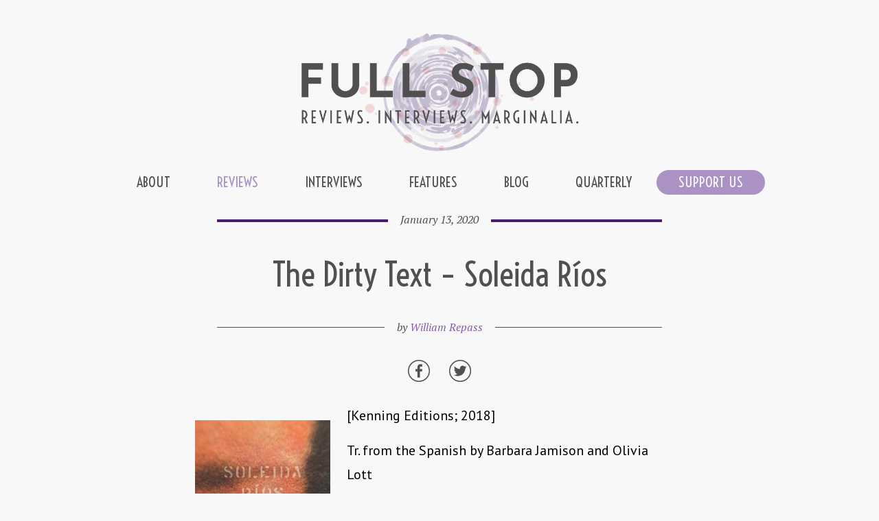

--- FILE ---
content_type: text/html; charset=UTF-8
request_url: https://www.full-stop.net/2020/01/13/reviews/william-repass/the-dirty-text-soleida-rios/
body_size: 15027
content:
<!DOCTYPE html>
<!--[if IE 8]>    <html class="no-js ie8 oldie" lang="en"> <![endif]-->
<!--[if IE 9]>    <html class="no-js ie9 oldie" lang="en"> <![endif]-->
<!--[if gt IE 9]><!--> <html class="no-js" lang="en"> <!--<![endif]-->
<html lang="en">
<head>
	<link rel="preconnect" href="https://fonts.googleapis.com">
	<link rel="preconnect" href="https://fonts.gstatic.com" crossorigin>
	<link href="https://fonts.googleapis.com/css2?family=Josefin+Sans:wght@700&family=PT+Sans:ital,wght@0,400;0,700;1,400;1,700&family=PT+Serif:ital@0;1&family=Voltaire&display=swap" rel="stylesheet">
	<meta name="viewport" content="width=device-width, initial-scale=1, maximum-scale=1" />
	<!--[if lt IE 9]>
	<script src="https://css3-mediaqueries-js.googlecode.com/svn/trunk/css3-mediaqueries.js"></script>
	<![endif]-->              		
	<link rel="stylesheet" href="https://www.full-stop.net/wp-content/themes/FullStop-child/style.css?v=8.0" type="text/css" media="screen" title="no title" charset="utf-8"/>
	<script src="https://ajax.googleapis.com/ajax/libs/jquery/1.9.1/jquery.min.js"></script>
	<script src="https://www.full-stop.net/wp-content/themes/FullStop-child/js/navbar.js?v=1.4"></script>
	<script src="https://www.full-stop.net/wp-content/themes/FullStop-child/js/scripts.js"></script>
	<script src="https://www.full-stop.net/wp-content/themes/FullStop-child/js/quiz3.js"></script>
	<script src="https://www.full-stop.net/wp-content/themes/FullStop-child/js/jquery.catslider.js"></script>
	<script src="https://www.full-stop.net/wp-content/themes/FullStop-child/js/modernizr.custom.63321.js"></script>
	<!--[if IE]>
		<script src="https://html5shiv.googlecode.com/svn/trunk/html5.js"></script>
	<![endif]-->
	
<meta http-equiv="Content-Type" content="text/html; charset=UTF-8" />
<meta property="fb:admins" content="4303642"/>
<meta property="fb:app_id" content="103323359743364"/>
<meta property="og:locale" content="en_US" />
	<meta name="description" content="Ríos develops the dream as a genre to itself — a real fiction, a fictional real. " />
	<meta property="og:description" content="Ríos develops the dream as a genre to itself — a real fiction, a fictional real. " />
	<meta property="og:image" content="https://www.full-stop.net/wp-content/uploads/2019/11/The-Dirty-Text-672x1024.jpg" />
	<meta property="og:title" content="The Dirty Text &#8211; Soleida Ríos" />
	<meta property="og:type" content="article" />
	
			<meta property="og:url" content="http://www.full-stop.net/2020/01/13/reviews/william-repass/the-dirty-text-soleida-rios/" />
		
	<meta name="twitter:site" content="@fullstopmag">
	<meta name="twitter:card" content="summary_large_image">

		<meta name="twitter:title" content="The Dirty Text &#8211; Soleida Ríos">
	<meta name="twitter:description" content="Ríos develops the dream as a genre to itself — a real fiction, a fictional real. ">
	<meta name="twitter:image:src" content="https://www.full-stop.net/wp-content/uploads/2019/11/The-Dirty-Text-672x1024.jpg">

<meta name="Keywords" content="Full Stop, fullstop, fullstopmag, books, reading, writing, novels, literature, fiction, non-fiction, essays, reviews, interviews, marginalia" />

<title>  The Dirty Text &#8211; Soleida Ríos&nbsp;|&nbsp;Full Stop</title>

<link rel="shortcut icon" type="image/x-icon" href="https://www.full-stop.net/favicon.ico?v=2">



	<meta name='robots' content='max-image-preview:large' />
<link rel='dns-prefetch' href='//s.w.org' />
		<script type="text/javascript">
			window._wpemojiSettings = {"baseUrl":"https:\/\/s.w.org\/images\/core\/emoji\/13.1.0\/72x72\/","ext":".png","svgUrl":"https:\/\/s.w.org\/images\/core\/emoji\/13.1.0\/svg\/","svgExt":".svg","source":{"concatemoji":"https:\/\/www.full-stop.net\/wp-includes\/js\/wp-emoji-release.min.js?ver=5.8.2"}};
			!function(e,a,t){var n,r,o,i=a.createElement("canvas"),p=i.getContext&&i.getContext("2d");function s(e,t){var a=String.fromCharCode;p.clearRect(0,0,i.width,i.height),p.fillText(a.apply(this,e),0,0);e=i.toDataURL();return p.clearRect(0,0,i.width,i.height),p.fillText(a.apply(this,t),0,0),e===i.toDataURL()}function c(e){var t=a.createElement("script");t.src=e,t.defer=t.type="text/javascript",a.getElementsByTagName("head")[0].appendChild(t)}for(o=Array("flag","emoji"),t.supports={everything:!0,everythingExceptFlag:!0},r=0;r<o.length;r++)t.supports[o[r]]=function(e){if(!p||!p.fillText)return!1;switch(p.textBaseline="top",p.font="600 32px Arial",e){case"flag":return s([127987,65039,8205,9895,65039],[127987,65039,8203,9895,65039])?!1:!s([55356,56826,55356,56819],[55356,56826,8203,55356,56819])&&!s([55356,57332,56128,56423,56128,56418,56128,56421,56128,56430,56128,56423,56128,56447],[55356,57332,8203,56128,56423,8203,56128,56418,8203,56128,56421,8203,56128,56430,8203,56128,56423,8203,56128,56447]);case"emoji":return!s([10084,65039,8205,55357,56613],[10084,65039,8203,55357,56613])}return!1}(o[r]),t.supports.everything=t.supports.everything&&t.supports[o[r]],"flag"!==o[r]&&(t.supports.everythingExceptFlag=t.supports.everythingExceptFlag&&t.supports[o[r]]);t.supports.everythingExceptFlag=t.supports.everythingExceptFlag&&!t.supports.flag,t.DOMReady=!1,t.readyCallback=function(){t.DOMReady=!0},t.supports.everything||(n=function(){t.readyCallback()},a.addEventListener?(a.addEventListener("DOMContentLoaded",n,!1),e.addEventListener("load",n,!1)):(e.attachEvent("onload",n),a.attachEvent("onreadystatechange",function(){"complete"===a.readyState&&t.readyCallback()})),(n=t.source||{}).concatemoji?c(n.concatemoji):n.wpemoji&&n.twemoji&&(c(n.twemoji),c(n.wpemoji)))}(window,document,window._wpemojiSettings);
		</script>
		<style type="text/css">
img.wp-smiley,
img.emoji {
	display: inline !important;
	border: none !important;
	box-shadow: none !important;
	height: 1em !important;
	width: 1em !important;
	margin: 0 .07em !important;
	vertical-align: -0.1em !important;
	background: none !important;
	padding: 0 !important;
}
</style>
	<link rel='stylesheet' id='wp-block-library-css'  href='https://www.full-stop.net/wp-includes/css/dist/block-library/style.min.css?ver=5.8.2' type='text/css' media='all' />
<link rel='stylesheet' id='foobox-free-min-css'  href='https://www.full-stop.net/wp-content/plugins/foobox-image-lightbox/free/css/foobox.free.min.css?ver=2.7.16' type='text/css' media='all' />
<script type='text/javascript' src='https://www.full-stop.net/wp-includes/js/jquery/jquery.min.js?ver=3.6.0' id='jquery-core-js'></script>
<script type='text/javascript' src='https://www.full-stop.net/wp-includes/js/jquery/jquery-migrate.min.js?ver=3.3.2' id='jquery-migrate-js'></script>
<script type='text/javascript' id='foobox-free-min-js-before'>
/* Run FooBox FREE (v2.7.16) */
var FOOBOX = window.FOOBOX = {
	ready: true,
	disableOthers: false,
	o: {wordpress: { enabled: true }, countMessage:'image %index of %total', excludes:'.fbx-link,.nofoobox,.nolightbox,a[href*="pinterest.com/pin/create/button/"]', affiliate : { enabled: false }},
	selectors: [
		".gallery", ".wp-block-gallery", ".wp-caption", ".wp-block-image", "a:has(img[class*=wp-image-])", ".foobox"
	],
	pre: function( $ ){
		// Custom JavaScript (Pre)
		
	},
	post: function( $ ){
		// Custom JavaScript (Post)
		
		// Custom Captions Code
		
	},
	custom: function( $ ){
		// Custom Extra JS
		
	}
};
</script>
<script type='text/javascript' src='https://www.full-stop.net/wp-content/plugins/foobox-image-lightbox/free/js/foobox.free.min.js?ver=2.7.16' id='foobox-free-min-js'></script>
<link rel="https://api.w.org/" href="https://www.full-stop.net/wp-json/" /><link rel="alternate" type="application/json" href="https://www.full-stop.net/wp-json/wp/v2/posts/37806" /><meta name="generator" content="WordPress 5.8.2" />
<link rel="canonical" href="https://www.full-stop.net/2020/01/13/reviews/william-repass/the-dirty-text-soleida-rios/" />
<link rel='shortlink' href='https://www.full-stop.net/?p=37806' />
<link rel="alternate" type="application/json+oembed" href="https://www.full-stop.net/wp-json/oembed/1.0/embed?url=https%3A%2F%2Fwww.full-stop.net%2F2020%2F01%2F13%2Freviews%2Fwilliam-repass%2Fthe-dirty-text-soleida-rios%2F" />
<link rel="alternate" type="text/xml+oembed" href="https://www.full-stop.net/wp-json/oembed/1.0/embed?url=https%3A%2F%2Fwww.full-stop.net%2F2020%2F01%2F13%2Freviews%2Fwilliam-repass%2Fthe-dirty-text-soleida-rios%2F&#038;format=xml" />
<script type="text/javascript"><!--
function powerpress_pinw(pinw_url){window.open(pinw_url, 'PowerPressPlayer','toolbar=0,status=0,resizable=1,width=460,height=320');	return false;}
//-->
</script>
<script src='//d3c3cq33003psk.cloudfront.net/opentag-123939-1670854.js' async defer></script>
<script type="text/javascript">
 var googletag = googletag || {};
googletag.cmd = googletag.cmd || [];
(function() {
var gads = document.createElement("script");
gads.async = true;
gads.type = "text/javascript";
var useSSL = "https:" == document.location.protocol;
gads.src = (useSSL ? "https:" : "http:") + "//www.googletagservices.com/tag/js/gpt.js";
var node =document.getElementsByTagName("script")[0];
node.parentNode.insertBefore(gads, node);
})();
</script>

<!-- Google Analytics -->

<!-- Global site tag (gtag.js) -->
<script async src="https://www.googletagmanager.com/gtag/js?id=UA-20630792-1"></script>
<script>
  window.dataLayer = window.dataLayer || [];
  function gtag(){dataLayer.push(arguments);}
  gtag('js', new Date());

  gtag('config', 'UA-20630792-1');
</script>

<!-- Capture Outbound Clicks -->
<script>
	/**
	* Function that registers a click on an outbound link in Analytics.
	* This function takes a valid URL string as an argument, and uses that URL string
	* as the event label. Setting the transport method to 'beacon' lets the hit be sent
	* using 'navigator.sendBeacon' in browser that support it.
	*/
	var getOutboundLink = function(url) {
	  gtag('event', 'click', {
		'event_category': 'outbound',
		'event_label': url,
		'transport_type': 'beacon',
		'event_callback': function(){document.location = url;}
	  });
	}
</script>

<!-- End Google Analytics -->

</head>
<body class="post-template-default single single-post postid-37806 single-format-standard">
<div id="fb-root"></div>
<script>(function(d, s, id) {
  var js, fjs = d.getElementsByTagName(s)[0];
  if (d.getElementById(id)) return;
  js = d.createElement(s); js.id = id;
  js.src = "//connect.facebook.net/en_US/all.js#xfbml=1&appId=152149728186618";
  fjs.parentNode.insertBefore(js, fjs);
}(document, 'script', 'facebook-jssdk'));</script>
  
  
 <section id="main_container">
 
	<header id="header">
	
		<div class="text_center"><a href="https://www.full-stop.net"><img src="https://www.full-stop.net/wp-content/themes/FullStop-child/images/full-stop-magazine.png?v=1.2" width="420" class="logo" alt="Full Stop logo" /></a></div>
		
		<div id="topnavcontainer">
			<div class="topnav" id="myBar">
				<!-- Navigation links (hidden by default) -->
				<div id="myLinks">
					<a href="https://www.full-stop.net" id="navtitle">Full Stop</a>
					<br />
					<ul id="menu-new" class="menu"><li id="menu-item-24248" class="menu-item menu-item-type-post_type menu-item-object-page menu-item-24248"><a href="https://www.full-stop.net/masthead/">About</a></li>
<li id="menu-item-24250" class="menu-item menu-item-type-taxonomy menu-item-object-category current-post-ancestor current-menu-parent current-post-parent menu-item-24250"><a href="https://www.full-stop.net/category/reviews/">Reviews</a></li>
<li id="menu-item-24252" class="menu-item menu-item-type-taxonomy menu-item-object-category menu-item-24252"><a href="https://www.full-stop.net/category/interviews/">Interviews</a></li>
<li id="menu-item-24251" class="menu-item menu-item-type-taxonomy menu-item-object-category menu-item-24251"><a href="https://www.full-stop.net/category/features/">Features</a></li>
<li id="menu-item-24249" class="menu-item menu-item-type-taxonomy menu-item-object-category menu-item-24249"><a href="https://www.full-stop.net/category/blog/">Blog</a></li>
<li id="menu-item-49871" class="menu-item menu-item-type-post_type menu-item-object-page menu-item-49871"><a href="https://www.full-stop.net/full-stop-quarterly-literary-disappearances-in-postcolonial-cities/">Quarterly</a></li>
<li id="menu-item-44954" class="menu-item menu-item-type-post_type menu-item-object-page menu-item-44954"><a href="https://www.full-stop.net/support/">Support Us</a></li>
</ul>					<br />
					<a href="https://www.twitter.com/fullstopmag">Twitter</a>
					<a href="https://www.facebook.com/fullstopmag">Facebook</a>
					<a href="https://www.instagram.com/fullstopmag">Instagram</a>
					<br />
					<div id="searchform">
						<form method="get" name="searchForm" class="searchForm" action="https://full-stop.net/" role="search">
							<input type="search" class="field" name="s" value="" placeholder="Search …">
							<input type="submit" class="submit" name="submit" value="Search">
						</form>
					</div>
				</div>
				<a href="javascript:void(0);" class="icon" id="navbutton" onclick="myFunction()">
					<img src="https://www.full-stop.net/wp-content/themes/FullStop-child/images/open.png" id="navbuttonimg"/>
				</a>
			</div>
		</div>
		
		<nav id="menu_container">
			<ul id="menu-new-1" class="menu"><li class="menu-item menu-item-type-post_type menu-item-object-page menu-item-24248"><a href="https://www.full-stop.net/masthead/">About</a></li>
<li class="menu-item menu-item-type-taxonomy menu-item-object-category current-post-ancestor current-menu-parent current-post-parent menu-item-24250"><a href="https://www.full-stop.net/category/reviews/">Reviews</a></li>
<li class="menu-item menu-item-type-taxonomy menu-item-object-category menu-item-24252"><a href="https://www.full-stop.net/category/interviews/">Interviews</a></li>
<li class="menu-item menu-item-type-taxonomy menu-item-object-category menu-item-24251"><a href="https://www.full-stop.net/category/features/">Features</a></li>
<li class="menu-item menu-item-type-taxonomy menu-item-object-category menu-item-24249"><a href="https://www.full-stop.net/category/blog/">Blog</a></li>
<li class="menu-item menu-item-type-post_type menu-item-object-page menu-item-49871"><a href="https://www.full-stop.net/full-stop-quarterly-literary-disappearances-in-postcolonial-cities/">Quarterly</a></li>
<li class="menu-item menu-item-type-post_type menu-item-object-page menu-item-44954"><a href="https://www.full-stop.net/support/">Support Us</a></li>
</ul>			<div class="clear"></div>
		</nav><!--menu_container-->
	</header><!--//header-->				<div class="row cf">
			<div class="col span_12_vpalpha span_2_vpdelta span_2_ie8">
				&nbsp;
			</div>
			<div class="col span_12_vpalpha span_8_vpdelta span_8_ie8">
			<section id="single_cont">
				<div id="thepost">
				          
					<div class="post_meta">
						<div class="meta_wrapper">
							<div class="meta_date">
								<span>January 13, 2020</span>
							</div>
						</div>
					
						<h1 class="single_title">The Dirty Text &#8211; Soleida Ríos</h1>
						<div class="meta_wrapper">
							<div class="meta_author">
								<span>by <a href="https://www.full-stop.net/author/william-repass/" title="Posts by William Repass" rel="author">William Repass</a></span>
							</div>
						</div>
					</div>
					<div class="single_inside_content">
						<center>
							<div id="sharebuttons">
								<a href="https://www.facebook.com/sharer.php?u=https://www.full-stop.net/2020/01/13/reviews/william-repass/the-dirty-text-soleida-rios/" target="_blank"><img width="32" src="https://www.full-stop.net/wp-content/themes/FullStop-child/images/fs-facebook-icon.png"></a>
								<a href="https://twitter.com/share?url=https://www.full-stop.net/2020/01/13/reviews/william-repass/the-dirty-text-soleida-rios/&text=The Dirty Text &#8211; Soleida Ríos+via+%40fullstopmag" target="_blank"><img width="32" src="https://www.full-stop.net/wp-content/themes/FullStop-child/images/fs-twitter-icon.png"></a>
							</div>
						</center>
						<p><img loading="lazy" class="alignleft size-medium wp-image-37807" src="http://www.full-stop.net/wp-content/uploads/2019/11/The-Dirty-Text-197x300.jpg" alt="The Dirty Text cover" width="197" height="300" srcset="https://www.full-stop.net/wp-content/uploads/2019/11/The-Dirty-Text-197x300.jpg 197w, https://www.full-stop.net/wp-content/uploads/2019/11/The-Dirty-Text-672x1024.jpg 672w, https://www.full-stop.net/wp-content/uploads/2019/11/The-Dirty-Text-768x1170.jpg 768w, https://www.full-stop.net/wp-content/uploads/2019/11/The-Dirty-Text.jpg 788w" sizes="(max-width: 197px) 100vw, 197px" />[Kenning Editions; 2018]</p>
<p>Tr. from the Spanish by Barbara Jamison and Olivia Lott</p>
<p>Here is a book that will put you to sleep, and not out of boredom. In this collection of dreams, the lulling rhythms and enigmatic sense of Soleida Ríos’ prose tug the conscious mind toward hypnagogia. Reading it over several nights just before bed, I found my own dreams becoming more vivid, nuanced. The aftereffects persisted for a week at least. Given the suggestibility of our subconscious (the mere desire to dream, voiced like a prayer before sleep, can help solidify one’s memories upon waking), I don’t doubt that <a href="https://www.powells.com/book/-9780999719817" target="_blank" rel="noopener noreferrer"><em>The Dirty Text</em></a> exerted an influence. The mechanisms of that influence are not what you’d expect.</p>
<p>The collection exhibits few of the lingual pyrotechnics associated with surrealism as “pure automatism of thought,” per Breton’s definition. It is remarkable instead for its matter-of-factness. To what extent this may be a byproduct of translation I cannot evaluate, as unfortunately I do not speak or read Spanish (those who can will no doubt appreciate Kenning’s bilingual edition). For this reason, I treat the translation on its own terms, as just another version, in the Borgesian sense, of <em>El texto sucio</em>. The friction between Ríos/Jamison/Lott’s flatness of tone, almost that of reportage, and the eerie “Places” and “Someones” inhabiting these pages, generates a static charge, stands the nape hairs on end. Dreams take on the same weight as waking life, which elevates, democratizes them. Cuba may be their casual setting but it’s a Cuba stripped of exoticism. “Obscene, Transparent,” for example, with its theatrical staging that returns the dead to life, its doll and wine archetypes, its condensation of femininity, wealth, jealousy, and suspicion into the symbol of a “bright red purse,” could be describing anyone’s dream:</p>
<blockquote><p>Enter L., a doll-like girl.</p>
<p>Enter my mother, alive again.</p>
<p>Enter my sister Olivia and my Uncle Pepe, too.</p>
<p>L. sets a bright red purse on the table. My family wants its shine, to scratch the purse and take away its shine. They ask L. They convince her.</p>
<p>L. doesn’t look happy, and neither do I. This insistence with L. and her purse annoys me.</p>
<p>The purse is on the table, now deprived of its glossy finish.</p>
<p>One of my family members raises a glass of wine, red, shining, transparent.</p></blockquote>
<p>Kristin Dykstra’s afterword makes much of the book’s genre slipperiness, the <em>dirtiness</em> alluded to in the title. One could just as easily call <em>The Dirty Text</em> a novelized dream diary, or a museum of artifacts excavated from slumber, each with its own plaque. What these stories, prose poems, or plays (let’s take our cue from the title, call them texts) recall to me most, however, is the intimacy of recounting one’s dreams over breakfast. They assume a sympathetic ear. I prefer to say that Ríos develops the dream as a genre to itself — a real fiction, a fictional real. Like entries in a journal, each text concludes with a date. But do these historical markers refer to the night the dream was dreamt, or the day of its recounting/composition? Some texts offer a place name as well — the location of the dream, or the bed? Ríos does not, however, arrange texts chronologically, but in order to form an arc that doubles back on itself, with the opening text returning to close the collection. Likewise, several texts are dated twice, years apart in some cases, as if to indicate a recurring dream, or when Ríos has spliced together separate dreams to illuminate some common theme or symbol. Footnotes, decidedly unacademic, interject from time to time. As likely to import details from other dreams as from waking life, they smudge rather than buttress the distinction. A footnote to “City,” for instance, informs us:</p>
<blockquote><p>Almost two years later I see this: the Serpent I knew could show up at any moment was to appear on October 9 (we’ll call him Abel) and one of his most irrational obsessions, to me, was hunting and killing ants . . . Ants, he says, will be the first to surround his dead body. And another thing: the Serpent can be mesmerized by music, he has or had, or would have wanted to have his own musical instrument, a guitar.</p></blockquote>
<p>Abel’s significance here derives from his symbolic form as Serpent, his charmable aspect. His ant-killing obsession only makes sense from the standpoint of the id. The outer world, from which this commentary at first glance appears to issue, takes no precedence, is not the yardstick by which Ríos measures the dreamworld. The two worlds interpret and interpenetrate each other, collapsing the hierarchy implied by such prefixed terms as <em>subconscious</em>, <em>unconscious</em>.</p>
<p>To render the banal bizarreries of dream logic, Ríos wields an idiosyncratic syntax. The following paragraph from “I Gathered Limes” exhibits many of the techniques at play:</p>
<blockquote><p>Few, but beautiful, green and plump. Five or six unusually large limes, strangely hanging in a bunch from a single fragile stem. We were already leaving. It was when we were heading out after a quick stop over. We went into a house. I don’t know why, or who or what we wanted to see. Among those of us who were leaving, someone was in charge. On our way, I notice a small cardboard box in a corner outside the house. I went over to empty it in a hurry. There were black beans, rice and a sort of colorless powder. I emptied it into another container, or against a wall. You could see the colorless powder at the bottom, as it spills and spreads. I put the limes in the empty cardboard box and someone, not The One In Charge, objected to what I did. I was pleased.</p></blockquote>
<p>Sentence fragments render the flashes of a dream salvaged from waking censorship. As indicated by capitals, an authority figure is identified by their function treated as a proper noun. A peppering of “ors” not only captures the vague, shifting identities of dream-objects, but establishes the dreamer, improbably, as a detached observer wary of mispresenting details by resorting to guesswork. Is the “container” in fact a container or a “wall”? The “or” precludes neither option, mirroring the instability of proportion commonly experienced in dreams. But if the techniques so far elaborated subtly embody dream logic, tense shifts actively defamiliarize or <em>make strange</em>, to borrow the terminology of Russian formalism. They mark the reconstructed nature of dream accounts and dreams themselves, as though present tense freeze-frames the dreamer’s memories and past tense fills out the gaps. Or maybe present tense indicates the ongoing influence or significance of a certain image: how that “colorless powder,” antithesis of green and plump, spills and spreads beyond the dream’s past tense container.</p>
<p>“I Gathered Limes” is comprised, like many of the texts, of several numbered, tenuously connected parts. We have already examined part I. A closer look at part III offers further insight into Ríos’ use of form:</p>
<blockquote><p>Out the window, or framed by one, I spot a woman. Let’s say a woman’s eye. I saw her as if from afar, outlined by the window frame, probably inside a room. The image is narrow, cramped, in black and white. Just the woman. But I can’t be sure if the window was my point of view or the other, the thing I viewed. Past this woman, past her eye, there’s another woman. True vision produces another image, and passes as if through a looking glass, creates that unnerving sensation of artificial thickness, an annoyance.</p>
<p>Later, there’s this group on the road that I don’t recognize, this small bus.</p>
<p>They tell us to get out. We get out . . . I find the bunch of limes that, as I’ve said, are few but beautiful.</p></blockquote>
<p>Here the “or” performs revision within the sentence (“out the window, or framed by one”), as though the act of relating the dream alters it and both versions must be accounted for as a naked process. Another case in which dream and waking reality cannot be separated at birth. Revision turns the woman into a woman’s eye, allows the window frame to encompass the dreamer’s point of view, or that of the woman, that of the reader as dream-interpreter. Ríos performs with syntax what Maya Deren does with montage in <em>Meshes of the Afternoon</em>, in which Deren, playing herself, climbs a circular path to her house, unlocks the door, mounts the stairs to her bedroom, and looks out to see herself climbing the circular path to her house, unlocking the door, and so on — forming the space of <em>mise en abîme</em>. Rings within a ring, Ouroboros. The limes’ recursion slingshots us back to before the action of part I. The act of gathering limes, “green and plump,” mirrors that of collecting dreams, preserved as still lifes in the “black and white” of text, the “cardboard box” of the book.</p>
<p>These texts do not adhere to a doctrine of clarity. Or, better said, they clearly render the unclarity of dreams. The effect is one of mimesis, realism. A painstaking copy of nature. Except that for Ríos it is inner nature. Her texts are at once reminiscent of Deren and de Chirico, who exploit the realism of film and neoclassicism, respectively, to reshape the real. But Ríos is confessional too, and political, filtering both the haunting of old lovers and the bureaucratic absurd through an unconscious medium. Just as <em>The Dirty Text</em> does not sit comfortably in any form or genre, it strays from established -isms, philosophic or literary, exposing the borders that separate surrealism and social realism, lyrical autobiography and the postmodern meta, as arbitrary. Ríos unseats the sham narrative of literary history as one of progress, treating the discoveries of various national literatures and schools as interchangeable — each a prism through which to view reality, each a collective dream.</p>
<p>If a consensus reality may be conceptualized as such, the collective dream in operation here is that of Castroism during the <em>Período especial </em>(Special Period), a decade of economic instability (1991 – 2000) that followed the collapse of the Soviet Union, roughly corresponding to the range of dates appended to the texts (1989 -1999). The ominous One In Charge of “I Gathered Limes” is one of many oblique references to this political atmosphere, reflecting an internalized bureaucracy of Officials presiding over vague Operations that is nonetheless pulling apart under the dual tensions of a strained economy and imaginal surplus. The taken-for-granted reality cannot escape subtextual critique. The text “Like George Grosz,” for instance, gestures at political and aesthetic conformity: “I don’t even know who I am there, in that massive, lavish house, with so many colors. Every color in its place. Like us, put in our places.” “Surveillance,” meanwhile, undermines the scopophilia of “I Gathered Limes” by melding the dream-phenomenon of watching oneself from a remove with state voyeurism: “I see myself make a move. I confide in someone . . . tell him it feels like I’m being followed . . . I see myself bolt behind a column to hide.” We catch a glimpse of the (often subconscious) self-scrutiny and self-correction that underlie the formation of consensus realities in both repressive and liberal regimes.</p>
<p>One text that breaks the pattern to address politics more directly is “I Killed Suardíaz,” dated May 18, 1989, which places it a couple years before the <em>Período especial</em>:</p>
<blockquote><p>I KILLED SUARDÍAZ</p>
<p>with two tiny white pills like the ones I took before going to sleep. It happened in the National Union of Writers and Artists building, which was bigger, undamaged, vacant. All its green stood out. I don’t recall the details of the poisoning.</p>
<p>. . . I was scared waiting for the moment. I thought about jail. I imagined myself in a cell and I decided I could kill myself and I envision the scene of my death. Just like Suardíaz, with poison. Yet, all this clearly didn’t convince me, since I started to think it could all be a dream and once I was awake I would be free of this load.</p>
<p>Awake or not, something made me sure that my horrible situation was real, that there was no way out, and then I wake up for real, my body heavy and my mind in a haze.</p>
<p>Radio Reloj. 12:00 noon. Suardíaz talks insistently about Trio Matamoros. I suspect that the person I killed might have been another Suardíaz. Maybe the real one.</p></blockquote>
<p>This being the sole instance in the collection where a title is integrated into syntax, it is worthy of interpretation. The move subverts our expectations, disrupts the separation of title from text and, by extension, heading from subheading, figurehead from mass, mind from body. Though my (cursory) research failed to turn up any contemporary politician by the name Suardíaz, their appearance on the radio to discuss a popular Cuban trova group marks them as a public figure, maybe some prominent member of the National Union of Artists and Writers. The “two tiny white pills” that serve as the murder weapon are linked to those that, for the speaker, lift the boom barrier to the dreamworld. The scene of the crime is the Union of Writers and Artists building, home to a bureaucratic institution that enforces intellectual, aesthetic, and political consensus. The separations between reality, fiction, and dream (like that between title and text) are abraded repeatedly, until we reach that last sentence fragment which posits the dream Suardíaz as “the real one.” If the outcome is a banishment of authority, psychic assassination may be just as killing, overturning symbolic investment. In this case, the underpinnings of reality itself are poisoned, banished back to unconsciousness with sleeping pills.</p>
<p>With reality itself at stake, Ríos’ materialization of dreams in literature is not mere narcissistic auto-analysis. Opposed to petrified, insomniac ideologies that prove increasingly inadequate to the task of averting societal implosion, dreams liquify the strictures of consciousness to yield the raw material of fresh understanding. That material must be recognized and refined, cooked into language, for understanding to develop far enough to reflect back into dreams and charge them with new material to reshape.</p>
<p>A final word on the translation. Olivia Lott describes in her Co-Translator’s Note how the initial effort of translation was undertaken Barabara Jamison in the 1990’s, but that Jamison died before the manuscript obtained a publishable form. Lott was invited by Kenning Editions to complete her work. <em>The Dirty Text</em> is the product, a “palimpsest” as Lott terms it, of a three-pronged collaboration between Ríos, Jamison, and Lott. With no possibility of communication between her and Jamison, Lott was compelled to undertake a certain amount of re-translation, as she could not know the methodology behind certain of Jamison’s choices that tended to simplify Ríos’ syntax. Lott describes how the uneasiness she felt in altering Jamison’s translations was a “response to the political and economic forces that maintain and reinforce the continued marginalization of translation. The same forces that privilege author over translator, original over copy, written over oral . . . ” While the market favors multiple competing translations of the same masterworks by the same giants (to date, 13 English iterations of Dostoevsky’s <em>Crime and Punishment</em>, 25 of Cervantes’ <em>Don Quixote</em>), <em>The Dirty Text</em> is a test case in collaborative translation of works by unknown writers deserving of a readership. Is the purpose of translation not to enrich our understanding of human experience and imagination across divides of language and culture? In a time of tightening borders, nationalist fearmongering, and a climate crisis that has already displaced masses of people, such projects of international literary salvage take on critical importance. It is up to small independent presses to spearhead this work.</p>
<p><em><a href="http://www.full-stop.net/author/william-repass/" target="_blank" rel="noopener noreferrer"><strong>William Repass</strong></a> lives in Pittsburgh, PA, where he works as a projectionist at an art house cinema. His poetry has appeared in </em>Bennington Review<em>, </em>Denver Quarterly<em>, </em>Hobart<em>, </em>Small Po[r]tions<em>, and elsewhere.</em></p>
						<br />
						<div style="text-align:left;">
							<div class="row cf">
								<div class="col span_12_vpalpha span_6_vpgamma span_6_ie8">
									<div class="row cf">
																					<div class="col span_5_vpalpha span_5_ie8">
												<div class="fb-like" data-href="http://www.full-stop.net/2020/01/13/reviews/william-repass/the-dirty-text-soleida-rios/" data-layout="button_count" data-action="like" data-show-faces="false" data-share="true"></div>
											</div>
																				<div class="col span_4_vpalpha span_4_ie8">
											<a href="https://twitter.com/share" class="twitter-share-button" data-count="horizontal" data-via="fullstopmag">Tweet</a><script type="text/javascript" src="https://platform.twitter.com/widgets.js"></script>
										</div>
										<div class="col span_2_vpalpha span_2_ie8">
											&nbsp;
										</div>
									</div>
								</div>
								<div class="col span_12_vpalpha span_6_vpgamma span_6_ie8">
									&nbsp;
								</div>
							</div>
						</div>
						<div><div style="margin-top:12px;">
<a href="https://www.patreon.com/bePatron?u=16381668" data-patreon-widget-type="become-patron-button">Become a Patron!</a><script async="" src="https://c6.patreon.com/becomePatronButton.bundle.js"></script><p></p>
<p>This post may contain affiliate links.</p>
</div></div><div><a href="https://www.full-stop.net/2025/01/16/blog/michellechanschmidt/disappearing-cities/" style="
    color: black;
    font-weight: inherit;
">
<div class="row cf" style="/* margin-top:12px; *//* min-height: 300px; *//* margin-bottom: 32px; */padding-top: 32px;border-top: 1px solid #505050;">
<div class="col span_12_vpalpha span_4_vpgamma span_4_ie8">
			<img style="display: table;margin: 0 auto;width: 200px;max-width: 100%;" src="https://www.full-stop.net/wp-content/uploads/2025/01/Cover-200x300.png" alt="Cover">
		</div>
<div class="col span_12_vpalpha span_8_vpgamma span_8_ie8">
<h3 style="
    text-align: center;
">Literary Dis(-)appearances in (Post)colonial Cities</h3>
<p>The latest issue of the Full Stop Quarterly focuses on literary representations of dis(-)appearing (post)colonial cities across the Eurasian continent. Click here to read the introduction.</p>
<p></p>
</div>
</div>
</a></div>					</div><!--//single_inside_content-->
					<br />
					<div id="related">
						<div class="row cf">
															<div class="col span_6_vpalpha span_3_vpbeta span_3_ie8">
									<div id="related_thumb">
										<a href="https://www.full-stop.net/2025/10/28/interviews/adedayo-agarau-and-isabella-desendi/adedayo-agarau-and-isabella-desendi/">
											<img width="100" height="150" src="https://www.full-stop.net/wp-content/uploads/2025/10/Interview-100x150.png" class="attachment-thumbnail size-thumbnail wp-post-image" alt="" loading="lazy" srcset="https://www.full-stop.net/wp-content/uploads/2025/10/Interview-100x150.png 100w, https://www.full-stop.net/wp-content/uploads/2025/10/Interview-200x300.png 200w, https://www.full-stop.net/wp-content/uploads/2025/10/Interview-400x600.png 400w" sizes="(max-width: 100px) 100vw, 100px" />										</a>
									</div>
									<div id="related_title">
										<a href="https://www.full-stop.net/2025/10/28/interviews/adedayo-agarau-and-isabella-desendi/adedayo-agarau-and-isabella-desendi/">
											Adedayo Agarau and Isabella DeSendi										</a>
									</div>										
								</div>			
															<div class="col span_6_vpalpha span_3_vpbeta span_3_ie8">
									<div id="related_thumb">
										<a href="https://www.full-stop.net/2023/10/27/reviews/elliotfrank/stories-and-poems-of-a-class-struggle-roque-dalton/">
											<img width="100" height="150" src="https://www.full-stop.net/wp-content/uploads/2023/10/Stories-and-Poems-of-a-Class-Struggle-100x150.jpeg" class="attachment-thumbnail size-thumbnail wp-post-image" alt="" loading="lazy" srcset="https://www.full-stop.net/wp-content/uploads/2023/10/Stories-and-Poems-of-a-Class-Struggle-100x150.jpeg 100w, https://www.full-stop.net/wp-content/uploads/2023/10/Stories-and-Poems-of-a-Class-Struggle-199x300.jpeg 199w, https://www.full-stop.net/wp-content/uploads/2023/10/Stories-and-Poems-of-a-Class-Struggle-200x300.jpeg 200w, https://www.full-stop.net/wp-content/uploads/2023/10/Stories-and-Poems-of-a-Class-Struggle-400x600.jpeg 400w, https://www.full-stop.net/wp-content/uploads/2023/10/Stories-and-Poems-of-a-Class-Struggle.jpeg 500w" sizes="(max-width: 100px) 100vw, 100px" />										</a>
									</div>
									<div id="related_title">
										<a href="https://www.full-stop.net/2023/10/27/reviews/elliotfrank/stories-and-poems-of-a-class-struggle-roque-dalton/">
											Stories and Poems of a Class Struggle – Roque Dalton										</a>
									</div>										
								</div>			
															<div class="col span_6_vpalpha span_3_vpbeta span_3_ie8">
									<div id="related_thumb">
										<a href="https://www.full-stop.net/2023/06/20/interviews/tenayanasserfrederick/david-larsen-part-i/">
											<img width="100" height="150" src="https://www.full-stop.net/wp-content/uploads/2023/06/Untitled-drawing-37-100x150.png" class="attachment-thumbnail size-thumbnail wp-post-image" alt="" loading="lazy" srcset="https://www.full-stop.net/wp-content/uploads/2023/06/Untitled-drawing-37-100x150.png 100w, https://www.full-stop.net/wp-content/uploads/2023/06/Untitled-drawing-37-200x300.png 200w, https://www.full-stop.net/wp-content/uploads/2023/06/Untitled-drawing-37-400x600.png 400w, https://www.full-stop.net/wp-content/uploads/2023/06/Untitled-drawing-37.png 576w" sizes="(max-width: 100px) 100vw, 100px" />										</a>
									</div>
									<div id="related_title">
										<a href="https://www.full-stop.net/2023/06/20/interviews/tenayanasserfrederick/david-larsen-part-i/">
											David Larsen, Part I										</a>
									</div>										
								</div>			
															<div class="col span_6_vpalpha span_3_vpbeta span_3_ie8">
									<div id="related_thumb">
										<a href="https://www.full-stop.net/2022/12/14/reviews/katherinepackertburke/normal-regular-and-rich-charlie-markbreiters-gossip-girl-fan-novella/">
											<img width="100" height="150" src="https://www.full-stop.net/wp-content/uploads/2022/12/Gossip-Girl-Fan-Fic-Novella-100x150.jpg" class="attachment-thumbnail size-thumbnail wp-post-image" alt="" loading="lazy" srcset="https://www.full-stop.net/wp-content/uploads/2022/12/Gossip-Girl-Fan-Fic-Novella-100x150.jpg 100w, https://www.full-stop.net/wp-content/uploads/2022/12/Gossip-Girl-Fan-Fic-Novella-200x300.jpg 200w, https://www.full-stop.net/wp-content/uploads/2022/12/Gossip-Girl-Fan-Fic-Novella-400x600.jpg 400w" sizes="(max-width: 100px) 100vw, 100px" />										</a>
									</div>
									<div id="related_title">
										<a href="https://www.full-stop.net/2022/12/14/reviews/katherinepackertburke/normal-regular-and-rich-charlie-markbreiters-gossip-girl-fan-novella/">
											Normal, Regular, and Rich: Charlie Markbreiter’s Gossip Girl Fan Novella										</a>
									</div>										
								</div>			
													</div>
					</div>
								</div>
				<div id="disqus_section" style="padding:32px;">
					<div class="row cf">
						<div class="col span_12_vpalpha span_12_ie8">
							
<div id="disqus_thread"></div>
						</div>
					</div>
				</div>
			</section><!--//single_cont-->
			</div>
			<div class="col span_12_vpalpha span_2_vpdelta span_2_ie8">
				<div id="sidebar">
					<div><div class="textwidget custom-html-widget"><div id="desktop2" style="margin-top: 12px;"><script type="text/javascript" language="JavaScript">
  aj_server = 'https://litbreaker.nui.media/pipeline/'; aj_tagver = '1.0';
  aj_zone = 'litbreaker'; aj_adspot = '518184'; aj_page = '0'; aj_dim ='518325'; aj_ch = ''; aj_ct = ''; aj_kw = '';
  aj_pv = true; aj_click = '';
</script><script type="text/javascript" language="JavaScript" src="https://img.nui.media/banners/ajtg.js"></script></div></div></div>				</div><!--//sidebar-->
			</div>
		</div>	
	<div class="clear"></div>
	
		<div class="clear"></div>
	<footer id="footer">
		<div class="footer-content">
			<div id="searchform">
				<form method="get" name="searchForm" class="searchForm" action="https://full-stop.net/" role="search">
					<input type="search" class="field" name="s" value="" placeholder="Search …">
					<input type="submit" class="submit" name="submit" value="Search">
				</form>
			</div>
			<div id="social">
				<a href="https://www.facebook.com/fullstopmag" target="_blank"><img src="https://www.full-stop.net/wp-content/themes/FullStop-child/images/fs-facebook-icon.png" width="32" alt="Facebook" /></a>
				<a href="https://twitter.com/fullstopmag" target="_blank"><img src="https://www.full-stop.net/wp-content/themes/FullStop-child/images/fs-twitter-icon.png" width="32" alt="Twitter" /></a>
				<a href="https://instagram.com/fullstopmag" target="_blank"><img src="https://www.full-stop.net/wp-content/themes/FullStop-child/images/fs-instagram-icon.png" width="32" alt="Instagram" /></a>
			</div>
			<div>&copy; 2021 <a href="https://www.full-stop.net">FULL STOP</a></div>
		</div>
		<div class="clear"></div>
		
		<!-- Quantcast Tag -->
		<script type="text/javascript">
		var _qevents = _qevents || [];

		(function() {
		var elem = document.createElement('script');
		elem.src = (document.location.protocol == "https:" ? "https://secure" : "http://edge") + ".quantserve.com/quant.js";
		elem.async = true;
		elem.type = "text/javascript";
		var scpt = document.getElementsByTagName('script')[0];
		scpt.parentNode.insertBefore(elem, scpt);
		})();

		_qevents.push([{
		qacct:"p-29I_OBL5jIIes"
		},
		{
		qacct:"p-21iqrI69F1PEY"
		}]);
		</script>

		<noscript>
		<div style="display:none;">
		<img src="//pixel.quantserve.com/pixel/p-29I_OBL5jIIes.gif" border="0" height="1" width="1" alt="Quantcast"/>
		</div>
		</noscript>
		<!-- End Quantcast tag -->
		
	</footer><!--//footer-->
 
 </section><!--//main_container-->
 
 <script type='text/javascript' id='disqus_count-js-extra'>
/* <![CDATA[ */
var countVars = {"disqusShortname":"full-stop"};
/* ]]> */
</script>
<script type='text/javascript' src='https://www.full-stop.net/wp-content/plugins/disqus-comment-system/public/js/comment_count.js?ver=3.0.22' id='disqus_count-js'></script>
<script type='text/javascript' id='disqus_embed-js-extra'>
/* <![CDATA[ */
var embedVars = {"disqusConfig":{"integration":"wordpress 3.0.22"},"disqusIdentifier":"37806 http:\/\/www.full-stop.net\/?p=37806","disqusShortname":"full-stop","disqusTitle":"The Dirty Text \u2013 Soleida R\u00edos","disqusUrl":"https:\/\/www.full-stop.net\/2020\/01\/13\/reviews\/william-repass\/the-dirty-text-soleida-rios\/","postId":"37806"};
/* ]]> */
</script>
<script type='text/javascript' src='https://www.full-stop.net/wp-content/plugins/disqus-comment-system/public/js/comment_embed.js?ver=3.0.22' id='disqus_embed-js'></script>
<script type='text/javascript' src='https://www.full-stop.net/wp-includes/js/wp-embed.min.js?ver=5.8.2' id='wp-embed-js'></script>
 <script defer src="https://static.cloudflareinsights.com/beacon.min.js/vcd15cbe7772f49c399c6a5babf22c1241717689176015" integrity="sha512-ZpsOmlRQV6y907TI0dKBHq9Md29nnaEIPlkf84rnaERnq6zvWvPUqr2ft8M1aS28oN72PdrCzSjY4U6VaAw1EQ==" data-cf-beacon='{"version":"2024.11.0","token":"98a305ad92d347e4b18c1e51625324a6","r":1,"server_timing":{"name":{"cfCacheStatus":true,"cfEdge":true,"cfExtPri":true,"cfL4":true,"cfOrigin":true,"cfSpeedBrain":true},"location_startswith":null}}' crossorigin="anonymous"></script>
</body>
 </html>            	

--- FILE ---
content_type: text/css
request_url: https://www.full-stop.net/wp-content/themes/FullStop-child/style.css?v=8.0
body_size: 7067
content:
/*
Theme Name: Full Stop
Version: 1.0
Author: Eric Jett
*/
/* =WordPress Core
-------------------------------------------------------------- */
@import url('gp.css');
.meta_date:before, .meta_author:before { right: 100%; margin-right: 18px; }
.meta_date:after, .meta_author:after { left: 100%; margin-left: 18px; }
.meta_date:before, .meta_date:after { content: " "; display: inline-block; border-top: 4px solid #481F6C; width: 620px; max-width: 620px; position: absolute; }
.meta_author:before, .meta_author:after { content: " "; display: inline-block; border-top: 1px solid #505050; width: 620px; max-width: 620px; position: absolute; }
.meta_date, .meta_author { font-family: "PT Serif", serif; line-height: 0; font-weight: normal; font-size: 1.333em; display: inline-block; position: relative; }
.meta_date span, .meta_author span { color: #505050; font-style: italic; font-size: .75em; vertical-align: top; }
.meta_date a, .meta_author a { vertical-align: top; }
.meta_wrapper { text-align: center; overflow: hidden; }
.post_meta h1 { color: #505050;}
.post_meta { margin-bottom: 32px; }
#leaderboard { max-width: 100%; width: 728px; margin: 0 auto; text-align:center; }
#leaderboard img { max-width: 100%; height: auto; }
.morecat { display: block; color: #505050; font-size: 1.333em; font-style: italic; font-family: 'PT Serif', Georgia, serif; padding: 0 8px; }

/* MailChimp */
.single_inside_content #mc_signup p { text-align: left; font-weight: bold; font-size: 1.25em; }
.single_inside_content .mc4wp-alert { text-align: left; }
.single_inside_content #mc_signup .mc-field { max-width: 324px; }
.single_inside_content #mc_signup .button { max-width: 162px; }
#mc_signup form {display:block; position:relative; text-align:left;}
#mc_signup p { text-align: center; font-style: italic; }
#mc_signup input {border:1px solid #505050; -webkit-appearance:none;}
#mc_signup input[type=checkbox]{-webkit-appearance:checkbox;}
#mc_signup input[type=radio]{-webkit-appearance:radio;}
#mc_signup input:focus {border-color:#333;}
#mc_signup .button {clear:both; background-color: #AA92C5; border: 0 none; color: #f8f8f8; cursor: pointer; display: inline-block; font-family: 'PT Serif', serif; font-size:1.25em; font-style: italic; height: 32px; line-height: 32px; margin: 0 4px 12px 0; padding: 0 22px; text-align: center; text-decoration: none; vertical-align: top; white-space: nowrap; width: 100%;}
#mc_signup .button:hover {background-color:#855FA7;}
#mc_signup .small-meta {font-size: 11px;}
#mc_signup .nowrap {white-space:nowrap;}
#mc_signup .mc-field {clear:left; position:relative; width: 100%; padding-bottom: 3%; min-height:50px;}
#mc_signup .mc-field input {display: block; width: 100%; padding: 8px; text-indent: 2%; background-color: transparent;}
.mc4wp-alert { text-align: center; font-style: italic; }
.donatebutton { background-color: #AA92C5; border: 0 none; cursor: pointer; font-family: 'PT Serif', serif; font-size:1.25em; font-style: italic; height: 32px; line-height: 32px; margin: 0 auto; padding: 0 22px; text-align: center; text-decoration: none; vertical-align: top; white-space: nowrap; width: 300px; }
.donatebutton:hover { background-color: #481F6C; }
.donatebutton a { font-weight: normal !important; color: #f8f8f8 !important; }

/*Special Post styles*/
.postid-37764 {
	background: rgba(255,255,255,1);
	background: -moz-linear-gradient(top, rgba(255,255,255,1) 0%, rgba(255,255,255,1) 20%, rgba(255,0,0,1) 30%, rgba(0,0,0,1) 48%, rgba(0,0,0,1) 100%);
	background: -webkit-gradient(left top, left bottom, color-stop(0%, rgba(255,255,255,1)), color-stop(20%, rgba(255,255,255,1)), color-stop(30%, rgba(255,0,0,1)), color-stop(48%, rgba(0,0,0,1)), color-stop(100%, rgba(0,0,0,1)));
	background: -webkit-linear-gradient(top, rgba(255,255,255,1) 0%, rgba(255,255,255,1) 20%, rgba(255,0,0,1) 30%, rgba(0,0,0,1) 48%, rgba(0,0,0,1) 100%);
	background: -o-linear-gradient(top, rgba(255,255,255,1) 0%, rgba(255,255,255,1) 20%, rgba(255,0,0,1) 30%, rgba(0,0,0,1) 48%, rgba(0,0,0,1) 100%);
	background: -ms-linear-gradient(top, rgba(255,255,255,1) 0%, rgba(255,255,255,1) 20%, rgba(255,0,0,1) 30%, rgba(0,0,0,1) 48%, rgba(0,0,0,1) 100%);
	background: linear-gradient(to bottom, rgba(255,255,255,1) 0%, rgba(255,255,255,1) 20%, rgba(255,0,0,1) 30%, rgba(0,0,0,1) 48%, rgba(0,0,0,1) 100%);
	filter: progid:DXImageTransform.Microsoft.gradient( startColorstr='#ffffff', endColorstr='#000000', GradientType=0 );
}
.postid-37764 #devin {
	color:red;
	font-family: times, serif;
	font-variant: small-caps;
	text-align: center;
	font-size:x-large;
}
.postid-37764 #devin a {
	color:red;
	text-decoration: underline overline;
}
.postid-37764 #devin a:hover {color:#ff7777;}
.postid-37764 #devin a:visited {color:red;}
/*Youtube embed style*/
.videowrapper {
    float: none;
    clear: both;
    width: 100%;
    position: relative;
    padding-bottom: 56.25%;
    padding-top: 25px;
    height: 0;
	margin-bottom: 32px;
}
.videowrapper iframe {
    position: absolute;
    top: 0;
    left: 0;
    width: 100%;
    height: 100%;
}
#ssba { margin-bottom: 32px; }
*,
*:after,
*:before {
	-webkit-box-sizing: border-box;
	-moz-box-sizing: border-box;
	box-sizing: border-box;
	padding: 0;
	margin: 0;
}
.alignnone {
    margin: 24px 24px 24px 0;
	max-width: 100%;
	height: inherit;
}
.aligncenter,
div.aligncenter {
    display: table;
    margin: 24px auto;
}
.aligncenter {
    display: table;
    margin: 24px auto;
}
a img.alignnone, .wp-block-image  a figure.alignnone {
    margin: 24px 24px 24px 0;
	max-width: 100%;
	height:auto;
}
img.alignnone, .wp-block-image  figure.alignnone {
    margin: 24px 24px 24px 0;
	max-width: 100%;
	height:auto;
}
a img.aligncenter, .wp-block-image  a figure.aligncenter {
    display: table;
    margin: 24px auto;
	max-width: 100%;
	height:auto;
}
.wp-block-image img {
	height: auto;
}
img.aligncenter, .wp-block-image  figure.aligncenter {
    display: table;
    margin-left: auto;
    margin-right: auto;
	max-width: 100%;
	height:auto;
}
figcaption {
	text-align: center;
}
.wp-caption {
    max-width: 100%; /* Image does not overflow the content area */
    text-align: center;
	font-style: italic;
	font-size: .75em;
}
.wp-caption.alignnone {
    margin: 24px 24px 24px 0;
}
.wp-caption img {
    border: 0 none;
    height: auto;
    max-width: 100%;
    padding: 0;
    width: auto;
}
.wp-caption p.wp-caption-text {
    margin: 0;
    padding: 0 4px 5px;
	font-family: 'PT Serif', Georgia, serif;
}
.alignright {
	max-width: 420px;
}
.alignleft {
	max-width: 420px;
}
/* Archives */
.alpha { text-align: center; padding-bottom: 32px; margin-bottom: 32px; border-bottom: 1px solid #505050; font-size:1.25em; }
.alpha a { color: #AA92C5; font-family: 'Voltaire', 'PT Sans', Helvetica, sans-serif; }
.letter-cell { font-family: 'Voltaire', 'PT Sans', Helvetica, sans-serif; font-size: 1.25em; line-height: 25.9px;border-bottom: 1px solid #505050; margin: 0 0 10px 0;  }
ul.letter-group { list-style:none; font-size: .8em; line-height: 1.333em; padding: 0px 10px; margin-bottom: 32px; height:320px; }
#a-z { overflow: hidden; margin: 0 auto; padding-top: 32px; margin-top: 30px; border-top: 4px solid #481F6C; }
.archive_card { padding:0 16px; }
.archive_card p { font-size: 1em; line-height: 1.333em; }
.archive_title { border-top: 2px solid #481F6C; border-bottom: 1px solid #505050; font-size: 1.333em; font-style: normal; font-family: 'Voltaire', 'PT Serif', Georgia, serif; line-height: 1.333em; padding: 8px 0px; margin-top:0; }
.archive_title a { color: #000; }
.archive_title a:hover { color: #855FA7; }
.archive_author  {font-style: italic;}
.archive_author a {color: #855FA7;}
.archive_description { margin-bottom: 32px; }
.archive_description p { color: #505050; font-size: 1.333em; line-height: 1.333em; }
h1.cat_title { margin-top: 32px; font-size: 3.052em; line-height: 1.333em; text-align: center; font-weight: normal; color: #505050; font-family: 'Voltaire', 'PT Sans', Helvetica, sans-serif; }
#archive_main { margin-bottom: 32px; padding: 32px; border-top: 4px solid #481F6C; border-bottom: 1px solid #505050; }
#archive_card_big p { color: #505050; font-size: 1.333em; line-height: 1.333em; }
#archive_card_big a:hover { color: #855FA7; }
.archive_image_big { text-align: center; }
.archive_image_big img { max-width: 100%; max-height: 400px; }
#thepost { padding: 0 32px; }
#page_content { padding: 0px 32px; }
#related { margin-bottom:32px; padding-top: 32px; border-top: 1px solid #505050; text-align: center; font-family: 'PT Serif', Georgia, serif; font-style: italic; }
#related img { margin-bottom: 8px; }
#related a { color: #000 !important; }
#related a:hover { color: #855FA7 !important; }
#related_title { height: 120px; line-height:1.333em;}
#row_margin { margin-bottom: 64px; }
#search_thumb { text-align:center; margin-bottom:32px; }
#search_title { font-family:'PT Serif', Georgia, serif; text-align:center; font-size:1.333em; line-height:1em; }
#search_title a:hover { color: #855FA7; }
#search_author { color: #505050; text-align:center; font-size:1em; line-height:1em; font-family: 'PT Serif', Georgia, serif; margin-bottom:32px; }
#review_cat { padding: 0 16px; margin-bottom: 32px; }
#review_cat p { border-bottom: 1px solid #505050; font-family: 'Voltaire', 'PT Sans', Helvetica, sans-serif; font-size: 1.777em; line-height: 1.333em; font-weight: normal; }
#review_cat a:hover { color: #855FA7; }


/* Global */
body, div { margin: 0; padding: 0; }
sub { line-height: 0; }
body { font-family: 'PT Sans', Helvetica, sans-serif;  font-size: 1em; line-height: 1.777em; color: #000;
-webkit-background-size: cover;
-moz-background-size: cover;
-o-background-size: cover;
background-size: cover;
background-color: #f8f8f8; }
a { color: #505050; text-decoration: none; transition: background 0.3s ease 0s, color 0.3s ease 0s; }
a:hover { color: #855FA7; }
blockquote { font-family: 'PT Serif', Georgia, serif; margin: 32px; }
h1,h2,h3,h4,h5,p { margin: 8px 0; }
h1,h2,h3,h4,h5 { font-family: 'Voltaire', 'PT Serif', Georgia, serif; }
h3 { font-size: 1.25em; }
h4 { font-size: 1.563em; }
.no_margin_top { margin-top: 0 !important; }
.margin_top_25 { margin-top: 25px; }
.margin_vert_20 { margin: 20px 0; }
.margin_vert_25 { margin: 25px 0; }
.padding_bottom_10 { padding-bottom: 10px !important; }
img { border: none; }
p { line-height: 1.777em; }
.left { float: left; }
.right { float: right; }
.clear { clear: both; }
sup { font-size: .75em; line-height:0; }
.line_height_22 { line-height: 22px !important; }
.font_10 { font-size: 10px !important; }
.font_11 { font-size: 11px; }
.font_14 { font-size: 14px; }
.font_17 { font-size: 17px; }
.font_18 { font-size: 18px; }
.font_28 { font-size: 28px; line-height: 30px; }
.font_42 { font-size: 42px; }
.font_normal { font-weight: normal; }
.float_none { float: none !important; }
.green_text { color: #005a4a; }
.purple_text { color: #76236d; }
.text_center { text-align: center; }
::selection {
	background: #855FA7;
	color: #fff;
	}
::-moz-selection {
	background: #855FA7;
	color: #fff;
}
#main_container { max-width: 1080px; margin: 0 auto; }
/* HTML5 tags */
header, section, footer,
aside, nav, article, figure {
	display: block;
}
/* Header */
.banner {
	height: 214px;
	max-width: 100%;
	background: url('/images/fs_circle_back.png') no-repeat center;
	background-size: contain;
	display: table;
	margin: 0 auto;
	text-align: center;
}
.tagline {
	vertical-align: middle;
	display: table-cell;
}
.tagline h1 {
	font-family: 'Josefin Sans', 'Voltaire', 'PT Sans', Helvetica, sans-serif;
	text-transform: uppercase;
	font-size: 4em;
	line-height: 1em;
	font-weight: 700;
	color: #505050;
}
.tagline h2 {
	font-family: 'Voltaire', 'PT Sans', sans-serif;
	font-weight: normal;
	line-height: 0em;
	font-size: 1.5em;
	color: #505050;
}
#header {  padding: 0 1px 0px; }
.logo { max-width: 100% }
#menu_container { padding: 0px 0px 16px 0px; text-align: center; }
#menu_container ul { list-style-type: none; margin: 0; padding: 0;  text-align: center; }
#menu_container ul li { font-family: 'Voltaire', 'PT Serif', Georgia, serif; font-weight: 300; font-size: 1.25em; color: #505050; position: relative; padding-bottom: 8px; text-transform: uppercase; display: inline-block; }
#menu_container ul li:first-child { margin-left: 0; }
#menu_container ul li a { color: #505050; text-decoration: none; display: block; padding-bottom: 4px;  padding: 4px 32px;}
#menu_container ul li a:hover, 
#menu_container ul li.current-menu-item a, 
#menu_container ul li.current_page_item a,
#menu_container ul li.current_page_parent a,
#menu_container ul li.current_page_ancestor a,
#menu_container ul li.current-post-parent a,
#menu_container ul li.current-post-ancestor a { color: #AA92C5; }
#menu_container ul li ul { position: absolute; top: 35px; left: 0;   padding: 1px 1px; z-index: 25; display: none; border-radius: 3px; text-align: left; }
#menu_container ul li ul li { font-size: 1em; margin: 0; padding: 4px 2px 4px 2px; background-color: #505050; }
#menu_container ul li ul li:first-child { border-top: none; }
#menu_container ul li.current-menu-item ul li a, 
#menu_container ul li.current_page_item ul li a  { color: #505050; border-bottom: none; }
#menu_container ul li ul li.current-menu-item a, 
#menu_container ul li ul li.current_page_item a, 
#menu_container ul li ul li a { color: #f8f8f8; border-bottom: none; }
#menu_container ul li ul li.current-menu-item a:hover, 
#menu_container ul li ul li.current_page_item a:hover, 
#menu_container ul li ul li a:hover { border-bottom: none; color: #ddd; }
/* Support Us Button */
li.menu-item:last-child a {
background-color: #AA92C5;
color: #f8f8f8 !important;
border-radius: 30px;
}
li.menu-item:last-child a:hover {
background-color: #505050;
color: #f8f8f8;
}
/* Quiz */
input[type=radio] { margin-right: 8px; }
.result img { margin: 0 auto; display: block; max-width: 100%; }
.quiz .button { background-color: #AA92C5; border: 0 none; font-style:italic; font-family: 'PT Serif'; font-size: 1.25em; color: #f8f8f8; height: 32px; width: 100px; cursor: pointer;}
.quiz .button:hover { background-color: #855FA7; }
.quiz { margin-bottom: 32px; }
/* Content */
#slideshow_cont { margin-top: 50px; height: 600px; width: 1000px; position: relative; }
#slideshow { }
.slide_box { display: none; position: absolute; top: 0; left: 0; z-index: 10; }
.slide_box img { width: 1000px; height: 600px; border-radius: 5px; }
.first_slide_box { display: block; }
.slide_box_text {font-family: 'PT Serif', Helvetica, sans-serif; font-weight: 300; position: absolute; bottom: 15px; left: 15px; font-size: 14px; color: #fff; text-transform: uppercase; }
h3.top_title, h1.top_title { padding: 5px 5px; margin: 2px 0 2px;  font-size: 13px; color: #fff; background-color: #000; text-transform: uppercase;  }
.slide_prev { position: absolute; left: 0; top: 50%; margin-top: -16px; z-index: 15; cursor: pointer; }
.slide_next { position: absolute; right: 0; top: 50%; margin-top: -16px; z-index: 15; cursor: pointer; }
.home_post_wide { float: left; margin: 25px 26px 0 0; width: 470px; height: 317px; position: relative; }
.home_post_wide img { width: 470px; height: 317px; border-radius: 3px;  }
.home_post_wide .home_post_title {font-family: 'PT Serif', Georgia, serif; font-weight: 300;  position: absolute; bottom: 10px; left: 10px; width: 120px; font-size: 12px; color: #fff; text-transform: uppercase; background-color: #fff; padding: 3px; border-radius: 2px; }
.home_post_tall { float: left; margin: 25px 26px 0 0; width: 299px; height: 317px; position: relative; }
.home_post_tall img { width: 227px; height: 317px; border-radius: 3px;}
.home_post_tall .home_post_title { font-family: 'PT Serif', Georgia, serif; font-weight: 300; position: absolute; bottom: 10px; left: 10px; width: 120px; font-size: 12px; color: #fff; text-transform: uppercase; background-color: #fff; padding: 3px; border-radius: 2px; }
.home_post_tall_last { margin-right: 0; }
.home_post_box { float: left; margin: 25px 0px 0 0; width: 244px; height: 258px; position: relative; }
.home_post_box img { width: 244px; height: 258px; }
.home_post_box .home_post_title {font-family: 'PT Serif', Georgia, serif; font-weight: 300;  position: absolute; bottom: 10px; left: 10px; width: 130px; font-size: 12px; color: #fff; text-transform: uppercase; background-color: #fff; padding: 3px; border-radius: 2px; }
.home_post_box_last { margin-right: 0; }
.home_post_title a { color: #222; text-decoration: none; }
.home_post_title a:hover { text-decoration: underline; }
.home_post_box1 { position: absolute; left: 0; bottom: 15px; padding: 5px 5px; font-size: 14px; color: #000; text-decoration: none; background-color: #fff; }
.archive_cover { text-align:center; }
.archive_nav { padding: 8px 0; }
.archive_nav a { display: block; color: #505050; font-size: 1.333em; font-family: 'Voltaire','PT Serif', Georgia, serif; text-decoration: none; padding: 0 8px; }
.archive_nav a:hover { color: #855FA7; }
.blog_box { margin-top: 25px; }
.blog_box .left img { width: 614px; height: 337px; border-radius: 5px;  }
.blog_box .right { font-size: 14px; width: 290px; background-color: #fff; padding: 15px 15px; height: 307px; }
.blog_box .right h3 { font-size: 20px; margin-top: 0; font-weight: normal; }
p.blog_date { margin-bottom: 20px; }
.blog_box .read_more { display: inline-block; font-size: 13px; color: #444;  padding: 1px 1px; }
#single_cont { position: relative; font-size: 1em; background-color: #f8f8f8; max-width: 1080px; display: inline; }
#single_cont a { color: #855FA7; }
#single_cont h1, #single_cont h2, #single_cont h3 { font-weight: normal; font-family: 'Voltaire', 'PT Sans', Helvetica, sans-serif; }
.single_inside_content a { color: #855FA7; font-weight: bold;}
.single_inside_content p { font-size:1.25em;margin:16px 0; }
.single_inside_content ul { padding-left:10%; }
.single_inside_content ul li { padding: 8px 0; }
.single_inside_content ol { padding-left:10%; }
.single_inside_content ol li { padding: 8px 0; }
.fb_iframe_widget span { vertical-align:top !important; }
.searchForm{ position:relative; margin:0; }
.searchForm .assistive-text{ display:none }
.searchForm .field{ border: 3px solid #505050; font-family: 'PT Sans', Helvetica, sans-serif; margin:0; width:100%; height:36px; padding:8px; -webkit-box-sizing:border-box; -moz-box-sizing:border-box; box-sizing:border-box; background-color: transparent; }
.searchForm .submit{ text-indent:-9999px; padding:0; border:0; position:absolute; right:9px; top:50%; margin-top:-7px; z-index:1; }
.single_meta { margin-bottom: 48px; padding: 16px 0; border-top: 4px solid #481F6C; border-bottom: 1px solid #505050; }
h1.single_title { margin: 32px; line-height: 1.333em; text-align: center; font-weight: normal; color: #505050; font-family: 'Voltaire', Helvetica, sans-serif; }
h2.single_author { margin: 0; font-size: 1em; text-align: center; font-weight: normal; font-family: 'PT Serif', Georgia, serif; font-style: italic; }
h2.single_date { margin: 32px 0 0 0; font-size: 1em; text-align: right; font-weight: normal; font-family: 'PT Serif', Georgia, serif; font-style: italic; padding-bottom: 15px; }
.single_rand_cont {  }
#commentform input[type=submit] { background-color: #161616; color: #fff; border: 1px solid #6E6E6E; padding: 3px 5px; }
/* Footer */
#footer { width: 100%; margin: 30px 0px 30px 0px; padding: 10px 10px;  font-size: .75em; color: #000; position: relative; }
.footer-content { margin: 0 auto; text-align: center; }
.footer-content img { margin: 0px 12px; max-width: 100%; height: auto; }
#searchform { width: 205px; margin: 0 auto; margin-bottom: 32px; }
#social {margin-bottom: 32px; }
#sharebuttons { margin-bottom:32px; }
#sharebuttons img { margin:0px 12px; vertical-align:middle; }
#footer .left img { float: left; margin-right: 10px; }

/* Multislider */

.home_excerpt { font-family: 'PT Sans', Helvetica, sans-serif; font-size: .8em; padding: 0 10px; display:none; }

.mi-slider {
	position: relative;
	height: 490px;
}

.mi-slider ul {
	list-style-type: none;
	position: absolute;
	width: 100%;
	left: 0;
	overflow: hidden;
	text-align: center;
	pointer-events: none;
}

.no-js .mi-slider ul {
	position: relative;
	left: auto;
	bottom: auto;
	margin: 0;
	overflow: visible;
}

.mi-slider ul.mi-current {
	pointer-events: auto;
}
.mi-slider ul li {
	display: inline-block;
	padding: 0px;
	width: 24%;
	max-width: 200px;
	-webkit-transform: translateX(600%);
	transform: translateX(600%);
	-webkit-transition: opacity 0.2s linear;
	transition: opacity 0.2s linear;
	vertical-align: top;
}

.no-js .mi-slider ul li {
	-webkit-transform: translateX(0);
	transform: translateX(0);
}

.mi-slider ul li a,
.mi-slider ul li img {
	display: block;
	margin: 0 auto;
}

.mi-slider ul li a {
	outline: none;
	cursor: pointer;
}

.mi-slider ul li img {
	max-width: 100%;
	height: auto;
	border: none;
}

.mi-slider ul li h4 {
	display: inline-block;
	font-family: 'PT Serif', Georgia, "Times New Roman", serif;
	font-style: italic;
	font-weight: 400;
	font-size: 1em;
	line-height:1.333em;
	padding: 20px 10px 0;
	width: 100%;
}

.mi-slider ul li:hover {
	opacity: 0.8;
} 

.mi-slider nav {
	position: relative;
	top: 412px;
	text-align: center;
	max-width: 815px;
	margin: 0 auto;
	border-top: 4px solid #505050;
}

.no-js nav {
	display: none;
}

.mi-slider nav a {
	display: inline-block;
	text-transform: uppercase;
	left: -5px;
	padding: 40px 48px 30px 48px;
	position: relative;
	color: #888;
	outline: none;
	-webkit-transition: color 0.2s linear;
	transition: color 0.2s linear;
	font-size: 1.25em;
	font-family: 'Voltaire', sans-serif;
}

.mi-slider nav a:hover,
.mi-slider nav a.mi-selected {
	color: #000;
}

.mi-slider nav a.mi-selected:after,
.mi-slider nav a.mi-selected:before {
	content: '';
	position: absolute;
	top: -4px;
	border: solid transparent;
	height: 0;
	width: 0;
	position: absolute;
	pointer-events: none;
}

.mi-slider nav a.mi-selected:after {
	border-color: transparent;
	border-top-color: #f8f8f8;
	border-width: 24px;
	left: 50%;
	margin-left: -24px;
}

.mi-slider nav a.mi-selected:before {
	border-color: transparent;
	border-top-color: #505050;
	border-width: 30px;
	left: 50%;
	margin-left: -30px;
}

/* Move classes and animations */

.mi-slider ul:first-child li,
.no-js .mi-slider ul li {
	-webkit-animation: scaleUp 350ms ease-in-out both;
	animation: scaleUp 350ms ease-in-out both;
}

@-webkit-keyframes scaleUp {
	0% { -webkit-transform: translateX(0) scale(0); }
	100% { -webkit-transform: translateX(0) scale(1); }
}

@keyframes scaleUp {
	0% { transform: translateX(0) scale(0); }
	100% { transform: translateX(0) scale(1); }
}

.mi-slider ul:first-child li:first-child {
	-webkit-animation-delay: 90ms;
	animation-delay: 90ms;
}

.mi-slider ul:first-child li:nth-child(2) {
	-webkit-animation-delay: 180ms;
	animation-delay: 180ms;
}

.mi-slider ul:first-child li:nth-child(3) {
	-webkit-animation-delay: 270ms;
	animation-delay: 270ms;
}

.mi-slider ul:first-child li:nth-child(4) {
	-webkit-animation-delay: 360ms;
	animation-delay: 360ms;
}

/* moveFromRight */

.mi-slider ul.mi-moveFromRight li {
	-webkit-animation: moveFromRight 350ms ease-in-out both;
	animation: moveFromRight 350ms ease-in-out both;
}

/* moveFromLeft */

.mi-slider ul.mi-moveFromLeft li {
	-webkit-animation: moveFromLeft 350ms ease-in-out both;
	animation: moveFromLeft 350ms ease-in-out both;
}

/* moveToRight */

.mi-slider ul.mi-moveToRight li {
	-webkit-animation: moveToRight 350ms ease-in-out both;
	animation: moveToRight 350ms ease-in-out both;
}

/* moveToLeft */

.mi-slider ul.mi-moveToLeft li {
	-webkit-animation: moveToLeft 350ms ease-in-out both;
	animation: moveToLeft 350ms ease-in-out both;
}

/* Animation Delays */

.mi-slider ul.mi-moveToLeft li:first-child,
.mi-slider ul.mi-moveFromRight li:first-child,
.mi-slider ul.mi-moveToRight li:nth-child(4),
.mi-slider ul.mi-moveFromLeft li:nth-child(4) {
	-webkit-animation-delay: 0ms;
	animation-delay: 0ms;
}

.mi-slider ul.mi-moveToLeft li:nth-child(2),
.mi-slider ul.mi-moveFromRight li:nth-child(2),
.mi-slider ul.mi-moveToRight li:nth-child(3),
.mi-slider ul.mi-moveFromLeft li:nth-child(3) {
	-webkit-animation-delay: 90ms;
	animation-delay: 90ms;
}

.mi-slider ul.mi-moveToLeft li:nth-child(3),
.mi-slider ul.mi-moveFromRight li:nth-child(3),
.mi-slider ul.mi-moveToRight li:nth-child(2),
.mi-slider ul.mi-moveFromLeft li:nth-child(2) {
	-webkit-animation-delay: 180ms;
	animation-delay: 180ms;
}

.mi-slider ul.mi-moveToLeft li:nth-child(4),
.mi-slider ul.mi-moveFromRight li:nth-child(4),
.mi-slider ul.mi-moveToRight li:first-child,
.mi-slider ul.mi-moveFromLeft li:first-child  {
	-webkit-animation-delay: 270ms;
	animation-delay: 270ms;
}

/* Animations */

@-webkit-keyframes moveFromRight {
	0% { -webkit-transform: translateX(600%); }
	100% { -webkit-transform: translateX(0%); }
}

@-webkit-keyframes moveFromLeft {
	0% { -webkit-transform: translateX(-600%); }
	100% { -webkit-transform: translateX(0%); }
}

@-webkit-keyframes moveToRight {
	0% { -webkit-transform: translateX(0%); }
	100% { -webkit-transform: translateX(600%); }
}

@-webkit-keyframes moveToLeft {
	0% { -webkit-transform: translateX(0%); }
	100% { -webkit-transform: translateX(-600%); }
}

@keyframes moveFromRight {
	0% { transform: translateX(600%); }
	100% { transform: translateX(0); }
}

@keyframes moveFromLeft {
	0% { transform: translateX(-600%); }
	100% { transform: translateX(0); }
}

@keyframes moveToRight {
	0% { transform: translateX(0%); }
	100% { transform: translateX(600%); }
}

@keyframes moveToLeft {
	0% { transform: translateX(0%); }
	100% { transform: translateX(-600%); }
}

.mi-slider {
	-webkit-touch-callout: none;
	-webkit-user-select: none;
	-khtml-user-select: none;
	-moz-user-select: none;
	-ms-user-select: none;
	user-select: none;
}

/* Media Queries */
@media screen and (max-width: 910px){
	.mi-slider nav {
		max-width: 90%;
	}
	.mi-slider nav a {
		font-size: 1.25em;
		padding: 40px 36px 30px 36px;
	}
}
@media screen and (max-width: 850px){
	.view-first h2{
		font-size: .8em !important;
	}
}
@media screen and (max-width: 828px){ 
	#cat_2, #cat_3, #cat_4, #cat_5{
		display:none;
	}
	.mask{
		display:none;
	}
	.home_excerpt{
		display:block;
	}
	.mi-slider {
		text-align: center;
		height: auto;
	}

	.mi-slider ul {
		position: relative;
		display: inline;
		bottom: auto;
		pointer-events: auto;
	}

	.mi-slider ul li {
		-webkit-animation: none !important;
		animation: none !important;
		-webkit-transform: translateX(0) !important;
		transform: translateX(0) !important;
		padding: 10px 3px;
		min-width: 200px;
		width: 100%
	}

	.mi-slider nav {
		display: none;
	}
	
	.mi-slider ul li h4 {
		padding: 8px;
		border-top: 2px solid #481F6C;
		border-bottom: 1px solid #505050;
	}
}
/* Hover */
.view {
   width: 100%;
   overflow: hidden;
   position: relative;
   text-align: center;
}
.view .mask,.view .content {
   width: 100%;
   height: 100%;
   position: absolute;
   overflow: hidden;
   top: 0;
   left: 0;
}
.view img {
   display: block;
   position: relative;
}
.view hr {
   width: 50%;
   color: #fff;
   margin: 0 auto;
}
.view h2 {
   color: #f8f8f8;
   text-align: center;
   position: relative;
   font-size: 1em;
   line-height: 1.333em;
   font-style: italic;
   font-weight: 400;
   font-family: 'PT Serif', Georgia, serif;
}
.view p {
   font-family: 'PT Serif', Georgia, serif;
   font-style: italic;
   font-size: .8em;
   line-height: 18px;
   position: relative;
   color: #f8f8f8;
   padding: 0px 20px 20px;
   text-align: center;
}
.view a.info {
   display: inline-block;
   text-decoration: none;
   padding: 7px 14px;
   background: #000;
   color: #fff;
   text-transform: uppercase;
   -webkit-box-shadow: 0 0 1px #000;
   -moz-box-shadow: 0 0 1px #000;
   box-shadow: 0 0 1px #000;
}
.view a.info: hover {
   -webkit-box-shadow: 0 0 5px #000;
   -moz-box-shadow: 0 0 5px #000;
   box-shadow: 0 0 5px #000;
}
.view-first img {
   -webkit-transition: all 0.2s linear;
   -moz-transition: all 0.2s linear;
   -o-transition: all 0.2s linear;
   -ms-transition: all 0.2s linear;
   transition: all 0.2s linear;
}
.view-first .mask {
   -ms-filter: "progid: DXImageTransform.Microsoft.Alpha(Opacity=0)";
   filter: alpha(opacity=0);
   opacity: 0;
   background-color: rgba(104,73,139, 0.8);
   -webkit-transition: all 0.4s ease-in-out;
   -moz-transition: all 0.4s ease-in-out;
   -o-transition: all 0.4s ease-in-out;
   -ms-transition: all 0.4s ease-in-out;
   transition: all 0.4s ease-in-out;
}
.view-first h2 {
   -webkit-transform: translateY(-100px);
   -moz-transform: translateY(-100px);
   -o-transform: translateY(-100px);
   -ms-transform: translateY(-100px);
   transform: translateY(-100px);
   -ms-filter: "progid: DXImageTransform.Microsoft.Alpha(Opacity=0)";
   filter: alpha(opacity=0);
   opacity: 0;
   -webkit-transition: all 0.2s ease-in-out;
   -moz-transition: all 0.2s ease-in-out;
   -o-transition: all 0.2s ease-in-out;
   -ms-transition: all 0.2s ease-in-out;
   transition: all 0.2s ease-in-out;
}
.view-first p {
   -webkit-transform: translateY(100px);
   -moz-transform: translateY(100px);
   -o-transform: translateY(100px);
   -ms-transform: translateY(100px);
   transform: translateY(100px);
   -ms-filter: "progid: DXImageTransform.Microsoft.Alpha(Opacity=0)";
   filter: alpha(opacity=0);
   opacity: 0;
   -webkit-transition: all 0.2s linear;
   -moz-transition: all 0.2s linear;
   -o-transition: all 0.2s linear;
   -ms-transition: all 0.2s linear;
   transition: all 0.2s linear;
}
.view-first:hover img {
   -webkit-transform: scale(1.1,1.1);
   -moz-transform: scale(1.1,1.1);
   -o-transform: scale(1.1,1.1);
   -ms-transform: scale(1.1,1.1);
   transform: scale(1.1,1.1);
}
.view-first a.info {
   -ms-filter: "progid: DXImageTransform.Microsoft.Alpha(Opacity=0)";
   filter: alpha(opacity=0);
   opacity: 0;
   -webkit-transition: all 0.2s ease-in-out;
   -moz-transition: all 0.2s ease-in-out;
   -o-transition: all 0.2s ease-in-out;
   -ms-transition: all 0.2s ease-in-out;
   transition: all 0.2s ease-in-out;
}
.view-first:hover .mask {
   -ms-filter: "progid: DXImageTransform.Microsoft.Alpha(Opacity=100)";
   filter: alpha(opacity=100);
   opacity: 1;
}
.view-first:hover h2,
.view-first:hover p,
.view-first:hover a.info {
   -ms-filter: "progid: DXImageTransform.Microsoft.Alpha(Opacity=100)";
   filter: alpha(opacity=100);
   opacity: 1;
   -webkit-transform: translateY(0px);
   -moz-transform: translateY(0px);
   -o-transform: translateY(0px);
   -ms-transform: translateY(0px);
   transform: translateY(0px);
}
.view-first:hover p {
   -webkit-transition-delay: 0.1s;
   -moz-transition-delay: 0.1s;
   -o-transition-delay: 0.1s;
   -ms-transition-delay: 0.1s;
   transition-delay: 0.1s;
}
.view-first:hover a.info {
   -webkit-transition-delay: 0.2s;
   -moz-transition-delay: 0.2s;
   -o-transition-delay: 0.2s;
   -ms-transition-delay: 0.2s;
   transition-delay: 0.2s;
}
/* Post Tags */
.tag-pink {
  display: inline-block;
  height: 42px;
  position: relative;
  content: "";
  cursor: pointer;
  margin: 0 13px 0 0;
  padding: 10px 28px 10px 20px;
  border: 0 solid rgba(0,0,0,0);
  -webkit-border-radius: 4px 1px 1px 4px;
  border-radius: 4px 1px 1px 4px;
  font: normal normal normal 20px/24px "PT Sans", Helvetica, sans-serif;
  color: rgba(255,255,255,1);
  text-align: center;
  text-transform: uppercase;
  -o-text-overflow: ellipsis;
  text-overflow: ellipsis;
  background: #B963A1;
  -webkit-box-shadow: 0 5px 0 0 #782060 , 5px 5px 0 0 #782060 ;
  box-shadow: 0 5px 0 0 #782060 , 5px 5px 0 0 #782060 ;
}

.tag-pink:before {
  display: inline-block;
  z-index: 1;
  width: 30px;
  height: 30px;
  position: absolute;
  content: "";
  cursor: pointer;
  top: 6px;
  right: -16px;
  border: 0 solid #1abc9c;
  -webkit-border-radius: 1px 1px 4px;
  border-radius: 1px 1px 4px;
  font: normal normal normal medium/normal "PT Sans", Helvetica, sans-serif;
  color: rgba(255,255,255,0.9);
  background: #B963A1;
  -webkit-box-shadow: 0 6px 0 0 #782060 ;
  box-shadow: 0 6px 0 0 #782060 ;
  -moz-transform: rotateY(1deg) rotateZ(-45deg) scaleX(1) scaleY(1) scaleZ(1)  ;
  -webkit-transform: rotateY(1deg) rotateZ(-45deg) scaleX(1) scaleY(1) scaleZ(1)  ;
  transform: rotateY(1deg) rotateZ(-45deg) scaleX(1) scaleY(1) scaleZ(1)  ;
}

.tag-pink:after {
  display: inline-block;
  z-index: 2;
  width: 12px;
  height: 12px;
  position: absolute;
  content: "";
  cursor: pointer;
  top: 16px;
  right: 0;
  border: 0 solid #B963A1;
  -webkit-border-radius: 10px;
  border-radius: 10px;
  font: normal normal normal medium/normal "PT Sans", Helvetica, sans-serif;
  color: rgba(255,255,255,0.9);
  background: #f8f8f8;
  -webkit-box-shadow: 5px 5px 0 0 #782060 inset;
  box-shadow: 5px 5px 0 0 #782060 inset;
}

.tag-red {
  display: inline-block;
  height: 42px;
  position: relative;
  content: "";
  cursor: pointer;
  margin: 0 13px 0 0;
  padding: 10px 28px 10px 20px;
  border: 0 solid rgba(0,0,0,0);
  -webkit-border-radius: 4px 1px 1px 4px;
  border-radius: 4px 1px 1px 4px;
  font: normal normal normal 20px/24px "PT Sans", Helvetica, sans-serif;
  color: rgba(255,255,255,1);
  text-align: center;
  text-transform: uppercase;
  -o-text-overflow: ellipsis;
  text-overflow: ellipsis;
  background: #EA7D8E;
  -webkit-box-shadow: 0 5px 0 0 #98293A , 5px 5px 0 0 #98293A ;
  box-shadow: 0 5px 0 0 #98293A , 5px 5px 0 0 #98293A ;
}

.tag-red:before {
  display: inline-block;
  z-index: 1;
  width: 30px;
  height: 30px;
  position: absolute;
  content: "";
  cursor: pointer;
  top: 6px;
  right: -16px;
  border: 0 solid #1abc9c;
  -webkit-border-radius: 1px 1px 4px;
  border-radius: 1px 1px 4px;
  font: normal normal normal medium/normal "PT Sans", Helvetica, sans-serif;
  color: rgba(255,255,255,0.9);
  background: #EA7D8E;
  -webkit-box-shadow: 0 6px 0 0 #98293A ;
  box-shadow: 0 6px 0 0 #98293A ;
  -moz-transform: rotateY(1deg) rotateZ(-45deg) scaleX(1) scaleY(1) scaleZ(1)  ;
  -webkit-transform: rotateY(1deg) rotateZ(-45deg) scaleX(1) scaleY(1) scaleZ(1)  ;
  transform: rotateY(1deg) rotateZ(-45deg) scaleX(1) scaleY(1) scaleZ(1)  ;
}

.tag-red:after {
  display: inline-block;
  z-index: 2;
  width: 12px;
  height: 12px;
  position: absolute;
  content: "";
  cursor: pointer;
  top: 16px;
  right: 0;
  border: 0 solid #018dc4;
  -webkit-border-radius: 10px;
  border-radius: 10px;
  font: normal normal normal medium/normal "PT Sans", Helvetica, sans-serif;
  color: rgba(255,255,255,0.9);
  background: #f8f8f8;
  -webkit-box-shadow: 5px 5px 0 0 #98293A inset;
  box-shadow: 5px 5px 0 0 #98293A inset;
}

.tag-purple {
  display: inline-block;
  height: 42px;
  position: relative;
  content: "";
  cursor: pointer;
  margin: 0 13px 0 0;
  padding: 10px 28px 10px 20px;
  border: 0 solid rgba(0,0,0,0);
  -webkit-border-radius: 4px 1px 1px 4px;
  border-radius: 4px 1px 1px 4px;
  font: normal normal normal 20px/24px "PT Sans", Helvetica, sans-serif;
  color: rgba(255,255,255,1);
  text-align: center;
  text-transform: uppercase;
  -o-text-overflow: ellipsis;
  text-overflow: ellipsis;
  background: #855FA7;
  -webkit-box-shadow: 0 5px 0 0 #481F6C , 5px 5px 0 0 #481F6C ;
  box-shadow: 0 5px 0 0 #481F6C , 5px 5px 0 0 #481F6C ;
}

.tag-purple:before {
  display: inline-block;
  z-index: 1;
  width: 30px;
  height: 30px;
  position: absolute;
  content: "";
  cursor: pointer;
  top: 6px;
  right: -16px;
  border: 0 solid #1abc9c;
  -webkit-border-radius: 1px 1px 4px;
  border-radius: 1px 1px 4px;
  font: normal normal normal medium/normal "PT Sans", Helvetica, sans-serif;
  color: rgba(255,255,255,0.9);
  background: #855FA7;
  -webkit-box-shadow: 0 6px 0 0 #481F6C ;
  box-shadow: 0 6px 0 0 #481F6C ;
  -moz-transform: rotateY(1deg) rotateZ(-45deg) scaleX(1) scaleY(1) scaleZ(1)  ;
  -webkit-transform: rotateY(1deg) rotateZ(-45deg) scaleX(1) scaleY(1) scaleZ(1)  ;
  transform: rotateY(1deg) rotateZ(-45deg) scaleX(1) scaleY(1) scaleZ(1)  ;
}

.tag-purple:after {
  display: inline-block;
  z-index: 2;
  width: 12px;
  height: 12px;
  position: absolute;
  content: "";
  cursor: pointer;
  top: 16px;
  right: 0;
  border: 0 solid #018dc4;
  -webkit-border-radius: 10px;
  border-radius: 10px;
  font: normal normal normal medium/normal "PT Sans", Helvetica, sans-serif;
  color: rgba(255,255,255,0.9);
  background: #f8f8f8;
  -webkit-box-shadow: 5px 5px 0 0 #481F6C inset;
  box-shadow: 5px 5px 0 0 #481F6C inset;
}

/* Micro Clearfix */
.cf:before,
.cf:after {
    content: " "; /* 1 */
    display: table; /* 2 */
}

.cf:after {
    clear: both;
}
/* Media Screen */
@media screen and (min-width: 0) {
	h1.archive_title_big{
		font-family: 'Voltaire', 'PT Sans', Helvetica, sans-serif;
		font-size: 1.777em;
		line-height: 1.333em;
		font-weight: normal;
		text-align: center;
	}
	h1.single_title{
		font-size: 1.777em;
	}
	#sidebar{
		display:none;
	}
	img.alignleft, .wp-block-image  figure.alignleft {
		display: table;
		margin: 24px auto;
		position: initial;
		float: none;
		max-width: 100%;
		height: auto;
	}
	img.alignright, .wp-block-image figure.alignright {
		display: table;
		margin: 24px auto;
		position: initial;
		float: none;
		max-width: 100%;
		height: auto;
	}
	.wp-caption.alignleft {
		display: block;
		margin: 24px auto;
		float: none;
		max-width: 100% !important;
	}
	.wp-caption.alignright {
		display: block;
		margin: 24px auto;
		float: none;
		max-width: 100% !important;
	}
	aside.quoteleft { display: none; }
	.topnav {
		display:block;
	}
	.logo {
		margin-top: 32px;
	}
	#menu_container {
		display: none;
	}
}
@media screen and (min-width: 30em) {
	img.alignright, .wp-block-image figure.alignright {
	max-width: 420px;
}
	img.alignleft, .wp-block-image figure.alignleft {
	max-width: 420px;
}
}
@media screen and (min-width: 40em) {
	h1.single_title{
		font-size: 3.052em;
	}
	.alignright {
		float:right;
		margin: 24px 0px 24px 24px;
	}
	.alignleft {
		float: left;
		margin: 24px 24px 24px 0px;
	}
	img.alignright, .wp-block-image figure.alignright {
		float: right;
		margin: 24px 0px 24px 24px;
	}
	img.alignleft, .wp-block-image figure.alignleft {
		float: left;
		margin: 24px 24px 24px 0px;
	}
	.wp-caption.alignleft {
		float: left;
		margin: 24px 24px 24px 0;
	}
	.wp-caption.alignright {
		float: right;
		margin: 24px 0 24px 24px;
	}
	aside.quoteleft {
		display: none;
	}
}	
@media screen and (min-width: 60em) {
	h1.archive_title_big{
		font-size: 2.441em;
	}
	#sidebar{
		display:initial;
	}
	aside.quoteleft{
		margin-left: -230px; width: 200px; float: left; font-size: 1.25em; font-style: italic; font-family: 'PT Serif', Georgia, serif; border-top: 4px solid #481F6C; padding-top: 10px;
	}
	.wp-caption.alignleft {
		margin: 24px 24px 24px -32px;
		float: left;
	}
	.wp-caption.alignright {
		margin: 24px -32px 24px 24px;
		float: right;
	}
	.alignright {
		float:right;
		margin: 24px 0px 24px 24px;
	}
	.alignleft {
		float: left;
		margin: 24px 24px 24px 0px;
	}
	img.alignleft, .wp-block-image figure.alignleft {
		float: left;
		margin: 24px 24px 24px -32px;
	}
	img.alignright, .wp-block-image figure.alignright {
		float: right;
		margin: 24px -32px 24px 24px;
	}
	#menu_container {
		display: block;
	}
	#topnavcontainer {
		display: none;
	}
}
/* Responsive nav */
/* Style the navigation menu */
.topnav {
  overflow: hidden;
  position: relative;
  top: 0;
  width: 100%;
  z-index: 1000;
  background-color: transparent;
  text-align: center;
}

#topnavcontainer {
	height: 75px;
}

.topnav #navlogo {
	width: 100%;
	max-width: 420px;
}

.topnav #navtitle {
	font-weight: 700;
	font-family: 'Josefin Sans', 'Voltaire', 'PT Sans', Helvetica, sans-serif;
	text-transform: uppercase;
	font-size: 1.777em;
	margin-top: 50px;
}

.topnav #navbutton {
	top: 0;
	right: 0;
}

.topnav #navbuttonimg {
	margin: 0 auto;
	width: 32px;
}


/* Hide the links inside the navigation menu (except for logo/home) */
.topnav #myLinks {
  display: none;
}

/* Style navigation menu links */
.topnav a {
  font-family: 'Voltaire', 'PT Serif', Georgia, serif;
  color: #505050;
  padding: 0;
  text-decoration: none;
  text-align: center;
  font-size: 1.25em;
  display: block;
}

.menu-item a {
	margin: 0 auto;
	max-width: 200px;
}

/* Style the hamburger menu */
.topnav a.icon {
  background: transparent;
  display: block;
  margin: 16px;
  padding: 0;
}

/* Add a grey background color on mouse-over */
.topnav a:hover {
  color: #505050;
}

/* Style the active link (or home/logo) */
.active {
  background-color: #f8f8f8;
  color: #855FA7;
}

--- FILE ---
content_type: text/javascript
request_url: https://www.full-stop.net/wp-content/themes/FullStop-child/js/quiz3.js
body_size: 161
content:
$(document).ready(function(){
answers = new Object();
$('.option').change(function(){
    var answer = ($(this).attr('value'))
    var question = ($(this).attr('name'))
    answers[question] = answer
})
var totalQuestions = $('.questions').size();
var currentQuestion = 0;
    var score = 0;
$questions = $('.questions');
$result = $('.result');
$questions.hide();
$result.hide();
$($questions.get(currentQuestion)).fadeIn();
$(".answer").keydown(function(event){
    if(event.keyCode == 13){
		event.preventDefault();
        $("#next").click();
    }
});
$('#next').click(function(){
    $($questions.get(currentQuestion)).fadeOut(function(){
        currentQuestion = currentQuestion + 1;
        score = calcscore();
        if ((currentQuestion == totalQuestions) || (score > 0)){
            $('.next').hide();
            if( score < 25 ){
                $('.one').fadeIn();
            }else if(( score > 24 ) && (score < 100)){
                $('.two').fadeIn();
            }else if(( score > 99 ) && (score < 200)){
                $('.three').fadeIn();
            }else if(( score > 199 ) && ( score < 499)){
                $('.four').fadeIn();
            }else{
                $('.five').fadeIn();
            }
        }else{
                                       $($questions.get(currentQuestion)).fadeIn();
        }
    });

});
});
function calcscore(){
    var sum = 0;
    $(".option:checked").each(function(){
        sum+=parseInt($(this).val(),10);
    });
    return sum
}

--- FILE ---
content_type: text/javascript
request_url: https://www.full-stop.net/wp-content/themes/FullStop-child/js/scripts.js
body_size: 405
content:
  function typo_slider() {
  
        my_slider_counter = 0;
        curr_slide = 0;
        nav_slider_counter = 0;
        
        //$(".slide_nav_cont ul").empty();
        $('#slideshow .slide_box').each(function() {
            $(this).addClass('slide_' + my_slider_counter);
            my_slider_counter++;
           /*
             if(my_slider_counter == 1)
               $('.slide_nav_cont ul').append('<li class="current"></li>');
             else
              $('.slide_nav_cont ul').append('<li></li>');*/
        });
        /*
        $('.slide_nav_cont ul li').each(function() {
            $(this).attr('alt',nav_slider_counter);
            nav_slider_counter++;
        });                */
        
        function home_switch_slide() {
  
            if(curr_slide >= my_slider_counter)
                curr_slide = 0;
            else if(curr_slide < 0)
                curr_slide = (my_slider_counter-1);
                
            //alert(curr_slide);
            
            $('.slide_' + curr_slide).fadeIn(400);
            //$('.slide_nav_cont ul li').removeClass('current');
            //$('.slide_nav_cont ul li[alt="' + curr_slide + '"]').addClass('current');
            
                
        }
        
        function hide_curr_slide() {
               $('.slide_' + curr_slide).stop();
               $('.slide_' + curr_slide).fadeOut(900);
        }
        
        function next_slide_slider(jump_to_slide) {
            hide_curr_slide(); 
            
            if(jump_to_slide == null)
                curr_slide++;     
            else 
                curr_slide = jump_to_slide;
            
            t_slide=setTimeout(home_switch_slide,50); 
            //home_switch_image();
        }
        
        function prev_slide_slider(jump_to_slide) {
            hide_curr_slide();
            
            
//            curr_slide--;        
            if(jump_to_slide == null)
                curr_slide--;     
            else 
                curr_slide = jump_to_slide;
            //home_switch_image();
            t_slide=setTimeout(home_switch_slide,50);
        }        
        
        $('.slide_prev').click(function() {
          
            prev_slide_slider();
            clearInterval(intervalID_slide);
            //clearInterval(t_slide);
            intervalID_slide = setInterval(next_slide_slider, 8000);
        });
        
        $('.slide_next').click(function() {
            
            next_slide_slider();
            clearInterval(intervalID_slide);
            intervalID_slide = setInterval(next_slide_slider, 8000);
        });                
/*        
        $('.slide_nav_cont ul li').click(function() {
            
            clearInterval(intervalID_slide);
            next_slide_slider($(this).attr('alt'));
            
            //clearInterval(t_testi);
            intervalID_slide = setInterval(next_slide_slider, 8000);            
        
        });        */
        
        //setInterval(next_slide_image, 5000);
        intervalID_slide = setInterval(next_slide_slider, 8000);  
  
  
  }  
$(document).ready(function() {
	typo_slider();
	
        $('#menu_container li').hover(
            function () {
                $('ul:first', this).css('display','block');
     
            }, 
            function () {
                $('ul:first', this).css('display','none');         
            }
        );               	
	    
	$('.home_post_wide, .home_post_tall, .home_post_box').hover(
		function() {
			$(this).find('a').css('text-decoration','underline');
		},
		function() {
			$(this).find('a').css('text-decoration','none');
		}
	);
});
